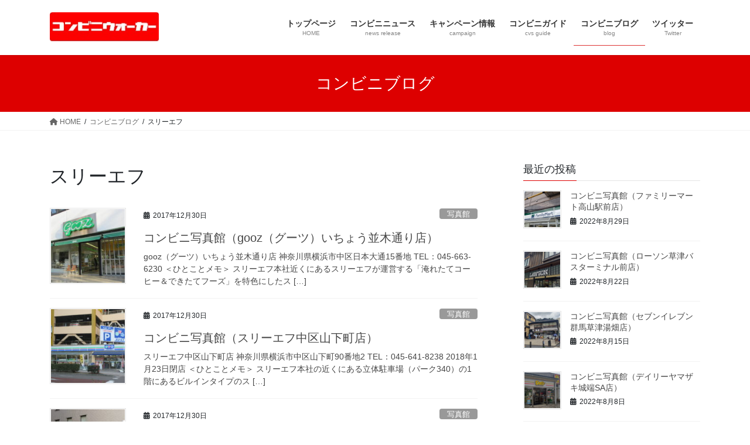

--- FILE ---
content_type: text/html; charset=UTF-8
request_url: http://cvs.main.jp/category/threef/
body_size: 15494
content:
<!DOCTYPE html>
<html lang="ja">
<head>
<meta charset="utf-8">
<meta http-equiv="X-UA-Compatible" content="IE=edge">
<meta name="viewport" content="width=device-width, initial-scale=1">

<title>スリーエフ | コンビニウォーカー</title>
<meta name='robots' content='max-image-preview:large' />
<link rel="alternate" type="application/rss+xml" title="コンビニウォーカー &raquo; フィード" href="http://cvs.main.jp/feed/" />
<link rel="alternate" type="application/rss+xml" title="コンビニウォーカー &raquo; コメントフィード" href="http://cvs.main.jp/comments/feed/" />
<link rel="alternate" type="application/rss+xml" title="コンビニウォーカー &raquo; スリーエフ カテゴリーのフィード" href="http://cvs.main.jp/category/threef/feed/" />
<meta name="description" content="スリーエフ について コンビニウォーカー WAKUWAKU？" /><script type="text/javascript">
/* <![CDATA[ */
window._wpemojiSettings = {"baseUrl":"https:\/\/s.w.org\/images\/core\/emoji\/15.0.3\/72x72\/","ext":".png","svgUrl":"https:\/\/s.w.org\/images\/core\/emoji\/15.0.3\/svg\/","svgExt":".svg","source":{"concatemoji":"http:\/\/cvs.main.jp\/wp-includes\/js\/wp-emoji-release.min.js?ver=6.6.4"}};
/*! This file is auto-generated */
!function(i,n){var o,s,e;function c(e){try{var t={supportTests:e,timestamp:(new Date).valueOf()};sessionStorage.setItem(o,JSON.stringify(t))}catch(e){}}function p(e,t,n){e.clearRect(0,0,e.canvas.width,e.canvas.height),e.fillText(t,0,0);var t=new Uint32Array(e.getImageData(0,0,e.canvas.width,e.canvas.height).data),r=(e.clearRect(0,0,e.canvas.width,e.canvas.height),e.fillText(n,0,0),new Uint32Array(e.getImageData(0,0,e.canvas.width,e.canvas.height).data));return t.every(function(e,t){return e===r[t]})}function u(e,t,n){switch(t){case"flag":return n(e,"\ud83c\udff3\ufe0f\u200d\u26a7\ufe0f","\ud83c\udff3\ufe0f\u200b\u26a7\ufe0f")?!1:!n(e,"\ud83c\uddfa\ud83c\uddf3","\ud83c\uddfa\u200b\ud83c\uddf3")&&!n(e,"\ud83c\udff4\udb40\udc67\udb40\udc62\udb40\udc65\udb40\udc6e\udb40\udc67\udb40\udc7f","\ud83c\udff4\u200b\udb40\udc67\u200b\udb40\udc62\u200b\udb40\udc65\u200b\udb40\udc6e\u200b\udb40\udc67\u200b\udb40\udc7f");case"emoji":return!n(e,"\ud83d\udc26\u200d\u2b1b","\ud83d\udc26\u200b\u2b1b")}return!1}function f(e,t,n){var r="undefined"!=typeof WorkerGlobalScope&&self instanceof WorkerGlobalScope?new OffscreenCanvas(300,150):i.createElement("canvas"),a=r.getContext("2d",{willReadFrequently:!0}),o=(a.textBaseline="top",a.font="600 32px Arial",{});return e.forEach(function(e){o[e]=t(a,e,n)}),o}function t(e){var t=i.createElement("script");t.src=e,t.defer=!0,i.head.appendChild(t)}"undefined"!=typeof Promise&&(o="wpEmojiSettingsSupports",s=["flag","emoji"],n.supports={everything:!0,everythingExceptFlag:!0},e=new Promise(function(e){i.addEventListener("DOMContentLoaded",e,{once:!0})}),new Promise(function(t){var n=function(){try{var e=JSON.parse(sessionStorage.getItem(o));if("object"==typeof e&&"number"==typeof e.timestamp&&(new Date).valueOf()<e.timestamp+604800&&"object"==typeof e.supportTests)return e.supportTests}catch(e){}return null}();if(!n){if("undefined"!=typeof Worker&&"undefined"!=typeof OffscreenCanvas&&"undefined"!=typeof URL&&URL.createObjectURL&&"undefined"!=typeof Blob)try{var e="postMessage("+f.toString()+"("+[JSON.stringify(s),u.toString(),p.toString()].join(",")+"));",r=new Blob([e],{type:"text/javascript"}),a=new Worker(URL.createObjectURL(r),{name:"wpTestEmojiSupports"});return void(a.onmessage=function(e){c(n=e.data),a.terminate(),t(n)})}catch(e){}c(n=f(s,u,p))}t(n)}).then(function(e){for(var t in e)n.supports[t]=e[t],n.supports.everything=n.supports.everything&&n.supports[t],"flag"!==t&&(n.supports.everythingExceptFlag=n.supports.everythingExceptFlag&&n.supports[t]);n.supports.everythingExceptFlag=n.supports.everythingExceptFlag&&!n.supports.flag,n.DOMReady=!1,n.readyCallback=function(){n.DOMReady=!0}}).then(function(){return e}).then(function(){var e;n.supports.everything||(n.readyCallback(),(e=n.source||{}).concatemoji?t(e.concatemoji):e.wpemoji&&e.twemoji&&(t(e.twemoji),t(e.wpemoji)))}))}((window,document),window._wpemojiSettings);
/* ]]> */
</script>
<link rel='stylesheet' id='vkExUnit_common_style-css' href='http://cvs.main.jp/wp-content/plugins/vk-all-in-one-expansion-unit/assets/css/vkExUnit_style.css?ver=9.111.0.1' type='text/css' media='all' />
<style id='vkExUnit_common_style-inline-css' type='text/css'>
:root {--ver_page_top_button_url:url(http://cvs.main.jp/wp-content/plugins/vk-all-in-one-expansion-unit/assets/images/to-top-btn-icon.svg);}@font-face {font-weight: normal;font-style: normal;font-family: "vk_sns";src: url("http://cvs.main.jp/wp-content/plugins/vk-all-in-one-expansion-unit/inc/sns/icons/fonts/vk_sns.eot?-bq20cj");src: url("http://cvs.main.jp/wp-content/plugins/vk-all-in-one-expansion-unit/inc/sns/icons/fonts/vk_sns.eot?#iefix-bq20cj") format("embedded-opentype"),url("http://cvs.main.jp/wp-content/plugins/vk-all-in-one-expansion-unit/inc/sns/icons/fonts/vk_sns.woff?-bq20cj") format("woff"),url("http://cvs.main.jp/wp-content/plugins/vk-all-in-one-expansion-unit/inc/sns/icons/fonts/vk_sns.ttf?-bq20cj") format("truetype"),url("http://cvs.main.jp/wp-content/plugins/vk-all-in-one-expansion-unit/inc/sns/icons/fonts/vk_sns.svg?-bq20cj#vk_sns") format("svg");}
.veu_promotion-alert__content--text {border: 1px solid rgba(0,0,0,0.125);padding: 0.5em 1em;border-radius: var(--vk-size-radius);margin-bottom: var(--vk-margin-block-bottom);font-size: 0.875rem;}/* Alert Content部分に段落タグを入れた場合に最後の段落の余白を0にする */.veu_promotion-alert__content--text p:last-of-type{margin-bottom:0;margin-top: 0;}
</style>
<style id='wp-emoji-styles-inline-css' type='text/css'>

	img.wp-smiley, img.emoji {
		display: inline !important;
		border: none !important;
		box-shadow: none !important;
		height: 1em !important;
		width: 1em !important;
		margin: 0 0.07em !important;
		vertical-align: -0.1em !important;
		background: none !important;
		padding: 0 !important;
	}
</style>
<link rel='stylesheet' id='wp-block-library-css' href='http://cvs.main.jp/wp-includes/css/dist/block-library/style.min.css?ver=6.6.4' type='text/css' media='all' />
<style id='wp-block-library-inline-css' type='text/css'>
.vk-cols--reverse{flex-direction:row-reverse}.vk-cols--hasbtn{margin-bottom:0}.vk-cols--hasbtn>.row>.vk_gridColumn_item,.vk-cols--hasbtn>.wp-block-column{position:relative;padding-bottom:3em}.vk-cols--hasbtn>.row>.vk_gridColumn_item>.wp-block-buttons,.vk-cols--hasbtn>.row>.vk_gridColumn_item>.vk_button,.vk-cols--hasbtn>.wp-block-column>.wp-block-buttons,.vk-cols--hasbtn>.wp-block-column>.vk_button{position:absolute;bottom:0;width:100%}.vk-cols--fit.wp-block-columns{gap:0}.vk-cols--fit.wp-block-columns,.vk-cols--fit.wp-block-columns:not(.is-not-stacked-on-mobile){margin-top:0;margin-bottom:0;justify-content:space-between}.vk-cols--fit.wp-block-columns>.wp-block-column *:last-child,.vk-cols--fit.wp-block-columns:not(.is-not-stacked-on-mobile)>.wp-block-column *:last-child{margin-bottom:0}.vk-cols--fit.wp-block-columns>.wp-block-column>.wp-block-cover,.vk-cols--fit.wp-block-columns:not(.is-not-stacked-on-mobile)>.wp-block-column>.wp-block-cover{margin-top:0}.vk-cols--fit.wp-block-columns.has-background,.vk-cols--fit.wp-block-columns:not(.is-not-stacked-on-mobile).has-background{padding:0}@media(max-width: 599px){.vk-cols--fit.wp-block-columns:not(.has-background)>.wp-block-column:not(.has-background),.vk-cols--fit.wp-block-columns:not(.is-not-stacked-on-mobile):not(.has-background)>.wp-block-column:not(.has-background){padding-left:0 !important;padding-right:0 !important}}@media(min-width: 782px){.vk-cols--fit.wp-block-columns .block-editor-block-list__block.wp-block-column:not(:first-child),.vk-cols--fit.wp-block-columns>.wp-block-column:not(:first-child),.vk-cols--fit.wp-block-columns:not(.is-not-stacked-on-mobile) .block-editor-block-list__block.wp-block-column:not(:first-child),.vk-cols--fit.wp-block-columns:not(.is-not-stacked-on-mobile)>.wp-block-column:not(:first-child){margin-left:0}}@media(min-width: 600px)and (max-width: 781px){.vk-cols--fit.wp-block-columns .wp-block-column:nth-child(2n),.vk-cols--fit.wp-block-columns:not(.is-not-stacked-on-mobile) .wp-block-column:nth-child(2n){margin-left:0}.vk-cols--fit.wp-block-columns .wp-block-column:not(:only-child),.vk-cols--fit.wp-block-columns:not(.is-not-stacked-on-mobile) .wp-block-column:not(:only-child){flex-basis:50% !important}}.vk-cols--fit--gap1.wp-block-columns{gap:1px}@media(min-width: 600px)and (max-width: 781px){.vk-cols--fit--gap1.wp-block-columns .wp-block-column:not(:only-child){flex-basis:calc(50% - 1px) !important}}.vk-cols--fit.vk-cols--grid>.block-editor-block-list__block,.vk-cols--fit.vk-cols--grid>.wp-block-column,.vk-cols--fit.vk-cols--grid:not(.is-not-stacked-on-mobile)>.block-editor-block-list__block,.vk-cols--fit.vk-cols--grid:not(.is-not-stacked-on-mobile)>.wp-block-column{flex-basis:50%;box-sizing:border-box}@media(max-width: 599px){.vk-cols--fit.vk-cols--grid.vk-cols--grid--alignfull>.wp-block-column:nth-child(2)>.wp-block-cover,.vk-cols--fit.vk-cols--grid.vk-cols--grid--alignfull>.wp-block-column:nth-child(2)>.vk_outer,.vk-cols--fit.vk-cols--grid:not(.is-not-stacked-on-mobile).vk-cols--grid--alignfull>.wp-block-column:nth-child(2)>.wp-block-cover,.vk-cols--fit.vk-cols--grid:not(.is-not-stacked-on-mobile).vk-cols--grid--alignfull>.wp-block-column:nth-child(2)>.vk_outer{width:100vw;margin-right:calc((100% - 100vw)/2);margin-left:calc((100% - 100vw)/2)}}@media(min-width: 600px){.vk-cols--fit.vk-cols--grid.vk-cols--grid--alignfull>.wp-block-column:nth-child(2)>.wp-block-cover,.vk-cols--fit.vk-cols--grid.vk-cols--grid--alignfull>.wp-block-column:nth-child(2)>.vk_outer,.vk-cols--fit.vk-cols--grid:not(.is-not-stacked-on-mobile).vk-cols--grid--alignfull>.wp-block-column:nth-child(2)>.wp-block-cover,.vk-cols--fit.vk-cols--grid:not(.is-not-stacked-on-mobile).vk-cols--grid--alignfull>.wp-block-column:nth-child(2)>.vk_outer{margin-right:calc(100% - 50vw);width:50vw}}@media(min-width: 600px){.vk-cols--fit.vk-cols--grid.vk-cols--grid--alignfull.vk-cols--reverse>.wp-block-column,.vk-cols--fit.vk-cols--grid:not(.is-not-stacked-on-mobile).vk-cols--grid--alignfull.vk-cols--reverse>.wp-block-column{margin-left:0;margin-right:0}.vk-cols--fit.vk-cols--grid.vk-cols--grid--alignfull.vk-cols--reverse>.wp-block-column:nth-child(2)>.wp-block-cover,.vk-cols--fit.vk-cols--grid.vk-cols--grid--alignfull.vk-cols--reverse>.wp-block-column:nth-child(2)>.vk_outer,.vk-cols--fit.vk-cols--grid:not(.is-not-stacked-on-mobile).vk-cols--grid--alignfull.vk-cols--reverse>.wp-block-column:nth-child(2)>.wp-block-cover,.vk-cols--fit.vk-cols--grid:not(.is-not-stacked-on-mobile).vk-cols--grid--alignfull.vk-cols--reverse>.wp-block-column:nth-child(2)>.vk_outer{margin-left:calc(100% - 50vw)}}.vk-cols--menu h2,.vk-cols--menu h3,.vk-cols--menu h4,.vk-cols--menu h5{margin-bottom:.2em;text-shadow:#000 0 0 10px}.vk-cols--menu h2:first-child,.vk-cols--menu h3:first-child,.vk-cols--menu h4:first-child,.vk-cols--menu h5:first-child{margin-top:0}.vk-cols--menu p{margin-bottom:1rem;text-shadow:#000 0 0 10px}.vk-cols--menu .wp-block-cover__inner-container:last-child{margin-bottom:0}.vk-cols--fitbnrs .wp-block-column .wp-block-cover:hover img{filter:unset}.vk-cols--fitbnrs .wp-block-column .wp-block-cover:hover{background-color:unset}.vk-cols--fitbnrs .wp-block-column .wp-block-cover:hover .wp-block-cover__image-background{filter:unset !important}.vk-cols--fitbnrs .wp-block-cover .wp-block-cover__inner-container{position:absolute;height:100%;width:100%}.vk-cols--fitbnrs .vk_button{height:100%;margin:0}.vk-cols--fitbnrs .vk_button .vk_button_btn,.vk-cols--fitbnrs .vk_button .btn{height:100%;width:100%;border:none;box-shadow:none;background-color:unset !important;transition:unset}.vk-cols--fitbnrs .vk_button .vk_button_btn:hover,.vk-cols--fitbnrs .vk_button .btn:hover{transition:unset}.vk-cols--fitbnrs .vk_button .vk_button_btn:after,.vk-cols--fitbnrs .vk_button .btn:after{border:none}.vk-cols--fitbnrs .vk_button .vk_button_link_txt{width:100%;position:absolute;top:50%;left:50%;transform:translateY(-50%) translateX(-50%);font-size:2rem;text-shadow:#000 0 0 10px}.vk-cols--fitbnrs .vk_button .vk_button_link_subCaption{width:100%;position:absolute;top:calc(50% + 2.2em);left:50%;transform:translateY(-50%) translateX(-50%);text-shadow:#000 0 0 10px}@media(min-width: 992px){.vk-cols--media.wp-block-columns{gap:3rem}}.vk-fit-map figure{margin-bottom:0}.vk-fit-map iframe{position:relative;margin-bottom:0;display:block;max-height:400px;width:100vw}.vk-fit-map:is(.alignfull,.alignwide) div{max-width:100%}.vk-table--th--width25 :where(tr>*:first-child){width:25%}.vk-table--th--width30 :where(tr>*:first-child){width:30%}.vk-table--th--width35 :where(tr>*:first-child){width:35%}.vk-table--th--width40 :where(tr>*:first-child){width:40%}.vk-table--th--bg-bright :where(tr>*:first-child){background-color:var(--wp--preset--color--bg-secondary, rgba(0, 0, 0, 0.05))}@media(max-width: 599px){.vk-table--mobile-block :is(th,td){width:100%;display:block}.vk-table--mobile-block.wp-block-table table :is(th,td){border-top:none}}.vk-table--width--th25 :where(tr>*:first-child){width:25%}.vk-table--width--th30 :where(tr>*:first-child){width:30%}.vk-table--width--th35 :where(tr>*:first-child){width:35%}.vk-table--width--th40 :where(tr>*:first-child){width:40%}.no-margin{margin:0}@media(max-width: 599px){.wp-block-image.vk-aligncenter--mobile>.alignright{float:none;margin-left:auto;margin-right:auto}.vk-no-padding-horizontal--mobile{padding-left:0 !important;padding-right:0 !important}}
/* VK Color Palettes */
</style>
<style id='classic-theme-styles-inline-css' type='text/css'>
/*! This file is auto-generated */
.wp-block-button__link{color:#fff;background-color:#32373c;border-radius:9999px;box-shadow:none;text-decoration:none;padding:calc(.667em + 2px) calc(1.333em + 2px);font-size:1.125em}.wp-block-file__button{background:#32373c;color:#fff;text-decoration:none}
</style>
<style id='global-styles-inline-css' type='text/css'>
:root{--wp--preset--aspect-ratio--square: 1;--wp--preset--aspect-ratio--4-3: 4/3;--wp--preset--aspect-ratio--3-4: 3/4;--wp--preset--aspect-ratio--3-2: 3/2;--wp--preset--aspect-ratio--2-3: 2/3;--wp--preset--aspect-ratio--16-9: 16/9;--wp--preset--aspect-ratio--9-16: 9/16;--wp--preset--color--black: #000000;--wp--preset--color--cyan-bluish-gray: #abb8c3;--wp--preset--color--white: #ffffff;--wp--preset--color--pale-pink: #f78da7;--wp--preset--color--vivid-red: #cf2e2e;--wp--preset--color--luminous-vivid-orange: #ff6900;--wp--preset--color--luminous-vivid-amber: #fcb900;--wp--preset--color--light-green-cyan: #7bdcb5;--wp--preset--color--vivid-green-cyan: #00d084;--wp--preset--color--pale-cyan-blue: #8ed1fc;--wp--preset--color--vivid-cyan-blue: #0693e3;--wp--preset--color--vivid-purple: #9b51e0;--wp--preset--gradient--vivid-cyan-blue-to-vivid-purple: linear-gradient(135deg,rgba(6,147,227,1) 0%,rgb(155,81,224) 100%);--wp--preset--gradient--light-green-cyan-to-vivid-green-cyan: linear-gradient(135deg,rgb(122,220,180) 0%,rgb(0,208,130) 100%);--wp--preset--gradient--luminous-vivid-amber-to-luminous-vivid-orange: linear-gradient(135deg,rgba(252,185,0,1) 0%,rgba(255,105,0,1) 100%);--wp--preset--gradient--luminous-vivid-orange-to-vivid-red: linear-gradient(135deg,rgba(255,105,0,1) 0%,rgb(207,46,46) 100%);--wp--preset--gradient--very-light-gray-to-cyan-bluish-gray: linear-gradient(135deg,rgb(238,238,238) 0%,rgb(169,184,195) 100%);--wp--preset--gradient--cool-to-warm-spectrum: linear-gradient(135deg,rgb(74,234,220) 0%,rgb(151,120,209) 20%,rgb(207,42,186) 40%,rgb(238,44,130) 60%,rgb(251,105,98) 80%,rgb(254,248,76) 100%);--wp--preset--gradient--blush-light-purple: linear-gradient(135deg,rgb(255,206,236) 0%,rgb(152,150,240) 100%);--wp--preset--gradient--blush-bordeaux: linear-gradient(135deg,rgb(254,205,165) 0%,rgb(254,45,45) 50%,rgb(107,0,62) 100%);--wp--preset--gradient--luminous-dusk: linear-gradient(135deg,rgb(255,203,112) 0%,rgb(199,81,192) 50%,rgb(65,88,208) 100%);--wp--preset--gradient--pale-ocean: linear-gradient(135deg,rgb(255,245,203) 0%,rgb(182,227,212) 50%,rgb(51,167,181) 100%);--wp--preset--gradient--electric-grass: linear-gradient(135deg,rgb(202,248,128) 0%,rgb(113,206,126) 100%);--wp--preset--gradient--midnight: linear-gradient(135deg,rgb(2,3,129) 0%,rgb(40,116,252) 100%);--wp--preset--font-size--small: 13px;--wp--preset--font-size--medium: 20px;--wp--preset--font-size--large: 36px;--wp--preset--font-size--x-large: 42px;--wp--preset--spacing--20: 0.44rem;--wp--preset--spacing--30: 0.67rem;--wp--preset--spacing--40: 1rem;--wp--preset--spacing--50: 1.5rem;--wp--preset--spacing--60: 2.25rem;--wp--preset--spacing--70: 3.38rem;--wp--preset--spacing--80: 5.06rem;--wp--preset--shadow--natural: 6px 6px 9px rgba(0, 0, 0, 0.2);--wp--preset--shadow--deep: 12px 12px 50px rgba(0, 0, 0, 0.4);--wp--preset--shadow--sharp: 6px 6px 0px rgba(0, 0, 0, 0.2);--wp--preset--shadow--outlined: 6px 6px 0px -3px rgba(255, 255, 255, 1), 6px 6px rgba(0, 0, 0, 1);--wp--preset--shadow--crisp: 6px 6px 0px rgba(0, 0, 0, 1);}:where(.is-layout-flex){gap: 0.5em;}:where(.is-layout-grid){gap: 0.5em;}body .is-layout-flex{display: flex;}.is-layout-flex{flex-wrap: wrap;align-items: center;}.is-layout-flex > :is(*, div){margin: 0;}body .is-layout-grid{display: grid;}.is-layout-grid > :is(*, div){margin: 0;}:where(.wp-block-columns.is-layout-flex){gap: 2em;}:where(.wp-block-columns.is-layout-grid){gap: 2em;}:where(.wp-block-post-template.is-layout-flex){gap: 1.25em;}:where(.wp-block-post-template.is-layout-grid){gap: 1.25em;}.has-black-color{color: var(--wp--preset--color--black) !important;}.has-cyan-bluish-gray-color{color: var(--wp--preset--color--cyan-bluish-gray) !important;}.has-white-color{color: var(--wp--preset--color--white) !important;}.has-pale-pink-color{color: var(--wp--preset--color--pale-pink) !important;}.has-vivid-red-color{color: var(--wp--preset--color--vivid-red) !important;}.has-luminous-vivid-orange-color{color: var(--wp--preset--color--luminous-vivid-orange) !important;}.has-luminous-vivid-amber-color{color: var(--wp--preset--color--luminous-vivid-amber) !important;}.has-light-green-cyan-color{color: var(--wp--preset--color--light-green-cyan) !important;}.has-vivid-green-cyan-color{color: var(--wp--preset--color--vivid-green-cyan) !important;}.has-pale-cyan-blue-color{color: var(--wp--preset--color--pale-cyan-blue) !important;}.has-vivid-cyan-blue-color{color: var(--wp--preset--color--vivid-cyan-blue) !important;}.has-vivid-purple-color{color: var(--wp--preset--color--vivid-purple) !important;}.has-black-background-color{background-color: var(--wp--preset--color--black) !important;}.has-cyan-bluish-gray-background-color{background-color: var(--wp--preset--color--cyan-bluish-gray) !important;}.has-white-background-color{background-color: var(--wp--preset--color--white) !important;}.has-pale-pink-background-color{background-color: var(--wp--preset--color--pale-pink) !important;}.has-vivid-red-background-color{background-color: var(--wp--preset--color--vivid-red) !important;}.has-luminous-vivid-orange-background-color{background-color: var(--wp--preset--color--luminous-vivid-orange) !important;}.has-luminous-vivid-amber-background-color{background-color: var(--wp--preset--color--luminous-vivid-amber) !important;}.has-light-green-cyan-background-color{background-color: var(--wp--preset--color--light-green-cyan) !important;}.has-vivid-green-cyan-background-color{background-color: var(--wp--preset--color--vivid-green-cyan) !important;}.has-pale-cyan-blue-background-color{background-color: var(--wp--preset--color--pale-cyan-blue) !important;}.has-vivid-cyan-blue-background-color{background-color: var(--wp--preset--color--vivid-cyan-blue) !important;}.has-vivid-purple-background-color{background-color: var(--wp--preset--color--vivid-purple) !important;}.has-black-border-color{border-color: var(--wp--preset--color--black) !important;}.has-cyan-bluish-gray-border-color{border-color: var(--wp--preset--color--cyan-bluish-gray) !important;}.has-white-border-color{border-color: var(--wp--preset--color--white) !important;}.has-pale-pink-border-color{border-color: var(--wp--preset--color--pale-pink) !important;}.has-vivid-red-border-color{border-color: var(--wp--preset--color--vivid-red) !important;}.has-luminous-vivid-orange-border-color{border-color: var(--wp--preset--color--luminous-vivid-orange) !important;}.has-luminous-vivid-amber-border-color{border-color: var(--wp--preset--color--luminous-vivid-amber) !important;}.has-light-green-cyan-border-color{border-color: var(--wp--preset--color--light-green-cyan) !important;}.has-vivid-green-cyan-border-color{border-color: var(--wp--preset--color--vivid-green-cyan) !important;}.has-pale-cyan-blue-border-color{border-color: var(--wp--preset--color--pale-cyan-blue) !important;}.has-vivid-cyan-blue-border-color{border-color: var(--wp--preset--color--vivid-cyan-blue) !important;}.has-vivid-purple-border-color{border-color: var(--wp--preset--color--vivid-purple) !important;}.has-vivid-cyan-blue-to-vivid-purple-gradient-background{background: var(--wp--preset--gradient--vivid-cyan-blue-to-vivid-purple) !important;}.has-light-green-cyan-to-vivid-green-cyan-gradient-background{background: var(--wp--preset--gradient--light-green-cyan-to-vivid-green-cyan) !important;}.has-luminous-vivid-amber-to-luminous-vivid-orange-gradient-background{background: var(--wp--preset--gradient--luminous-vivid-amber-to-luminous-vivid-orange) !important;}.has-luminous-vivid-orange-to-vivid-red-gradient-background{background: var(--wp--preset--gradient--luminous-vivid-orange-to-vivid-red) !important;}.has-very-light-gray-to-cyan-bluish-gray-gradient-background{background: var(--wp--preset--gradient--very-light-gray-to-cyan-bluish-gray) !important;}.has-cool-to-warm-spectrum-gradient-background{background: var(--wp--preset--gradient--cool-to-warm-spectrum) !important;}.has-blush-light-purple-gradient-background{background: var(--wp--preset--gradient--blush-light-purple) !important;}.has-blush-bordeaux-gradient-background{background: var(--wp--preset--gradient--blush-bordeaux) !important;}.has-luminous-dusk-gradient-background{background: var(--wp--preset--gradient--luminous-dusk) !important;}.has-pale-ocean-gradient-background{background: var(--wp--preset--gradient--pale-ocean) !important;}.has-electric-grass-gradient-background{background: var(--wp--preset--gradient--electric-grass) !important;}.has-midnight-gradient-background{background: var(--wp--preset--gradient--midnight) !important;}.has-small-font-size{font-size: var(--wp--preset--font-size--small) !important;}.has-medium-font-size{font-size: var(--wp--preset--font-size--medium) !important;}.has-large-font-size{font-size: var(--wp--preset--font-size--large) !important;}.has-x-large-font-size{font-size: var(--wp--preset--font-size--x-large) !important;}
:where(.wp-block-post-template.is-layout-flex){gap: 1.25em;}:where(.wp-block-post-template.is-layout-grid){gap: 1.25em;}
:where(.wp-block-columns.is-layout-flex){gap: 2em;}:where(.wp-block-columns.is-layout-grid){gap: 2em;}
:root :where(.wp-block-pullquote){font-size: 1.5em;line-height: 1.6;}
</style>
<link rel='stylesheet' id='contact-form-7-css' href='http://cvs.main.jp/wp-content/plugins/contact-form-7/includes/css/styles.css?ver=6.0' type='text/css' media='all' />
<link rel='stylesheet' id='whats-new-style-css' href='http://cvs.main.jp/wp-content/plugins/whats-new-genarator/whats-new.css?ver=2.0.2' type='text/css' media='all' />
<link rel='stylesheet' id='vk-swiper-style-css' href='http://cvs.main.jp/wp-content/plugins/vk-blocks/vendor/vektor-inc/vk-swiper/src/assets/css/swiper-bundle.min.css?ver=11.0.2' type='text/css' media='all' />
<link rel='stylesheet' id='bootstrap-4-style-css' href='http://cvs.main.jp/wp-content/themes/lightning/_g2/library/bootstrap-4/css/bootstrap.min.css?ver=4.5.0' type='text/css' media='all' />
<link rel='stylesheet' id='lightning-common-style-css' href='http://cvs.main.jp/wp-content/themes/lightning/_g2/assets/css/common.css?ver=15.26.2' type='text/css' media='all' />
<style id='lightning-common-style-inline-css' type='text/css'>
/* vk-mobile-nav */:root {--vk-mobile-nav-menu-btn-bg-src: url("http://cvs.main.jp/wp-content/themes/lightning/_g2/inc/vk-mobile-nav/package/images/vk-menu-btn-black.svg");--vk-mobile-nav-menu-btn-close-bg-src: url("http://cvs.main.jp/wp-content/themes/lightning/_g2/inc/vk-mobile-nav/package/images/vk-menu-close-black.svg");--vk-menu-acc-icon-open-black-bg-src: url("http://cvs.main.jp/wp-content/themes/lightning/_g2/inc/vk-mobile-nav/package/images/vk-menu-acc-icon-open-black.svg");--vk-menu-acc-icon-open-white-bg-src: url("http://cvs.main.jp/wp-content/themes/lightning/_g2/inc/vk-mobile-nav/package/images/vk-menu-acc-icon-open-white.svg");--vk-menu-acc-icon-close-black-bg-src: url("http://cvs.main.jp/wp-content/themes/lightning/_g2/inc/vk-mobile-nav/package/images/vk-menu-close-black.svg");--vk-menu-acc-icon-close-white-bg-src: url("http://cvs.main.jp/wp-content/themes/lightning/_g2/inc/vk-mobile-nav/package/images/vk-menu-close-white.svg");}
</style>
<link rel='stylesheet' id='lightning-design-style-css' href='http://cvs.main.jp/wp-content/themes/lightning/_g2/design-skin/origin2/css/style.css?ver=15.26.2' type='text/css' media='all' />
<style id='lightning-design-style-inline-css' type='text/css'>
:root {--color-key:#dd0000;--wp--preset--color--vk-color-primary:#dd0000;--color-key-dark:#dd3333;}
/* ltg common custom */:root {--vk-menu-acc-btn-border-color:#333;--vk-color-primary:#dd0000;--vk-color-primary-dark:#dd3333;--vk-color-primary-vivid:#f30000;--color-key:#dd0000;--wp--preset--color--vk-color-primary:#dd0000;--color-key-dark:#dd3333;}.veu_color_txt_key { color:#dd3333 ; }.veu_color_bg_key { background-color:#dd3333 ; }.veu_color_border_key { border-color:#dd3333 ; }.btn-default { border-color:#dd0000;color:#dd0000;}.btn-default:focus,.btn-default:hover { border-color:#dd0000;background-color: #dd0000; }.wp-block-search__button,.btn-primary { background-color:#dd0000;border-color:#dd3333; }.wp-block-search__button:focus,.wp-block-search__button:hover,.btn-primary:not(:disabled):not(.disabled):active,.btn-primary:focus,.btn-primary:hover { background-color:#dd3333;border-color:#dd0000; }.btn-outline-primary { color : #dd0000 ; border-color:#dd0000; }.btn-outline-primary:not(:disabled):not(.disabled):active,.btn-outline-primary:focus,.btn-outline-primary:hover { color : #fff; background-color:#dd0000;border-color:#dd3333; }a { color:#337ab7; }
.tagcloud a:before { font-family: "Font Awesome 5 Free";content: "\f02b";font-weight: bold; }
.media .media-body .media-heading a:hover { color:#dd0000; }@media (min-width: 768px){.gMenu > li:before,.gMenu > li.menu-item-has-children::after { border-bottom-color:#dd3333 }.gMenu li li { background-color:#dd3333 }.gMenu li li a:hover { background-color:#dd0000; }} /* @media (min-width: 768px) */.page-header { background-color:#dd0000; }h2,.mainSection-title { border-top-color:#dd0000; }h3:after,.subSection-title:after { border-bottom-color:#dd0000; }ul.page-numbers li span.page-numbers.current,.page-link dl .post-page-numbers.current { background-color:#dd0000; }.pager li > a { border-color:#dd0000;color:#dd0000;}.pager li > a:hover { background-color:#dd0000;color:#fff;}.siteFooter { border-top-color:#dd0000; }dt { border-left-color:#dd0000; }:root {--g_nav_main_acc_icon_open_url:url(http://cvs.main.jp/wp-content/themes/lightning/_g2/inc/vk-mobile-nav/package/images/vk-menu-acc-icon-open-black.svg);--g_nav_main_acc_icon_close_url: url(http://cvs.main.jp/wp-content/themes/lightning/_g2/inc/vk-mobile-nav/package/images/vk-menu-close-black.svg);--g_nav_sub_acc_icon_open_url: url(http://cvs.main.jp/wp-content/themes/lightning/_g2/inc/vk-mobile-nav/package/images/vk-menu-acc-icon-open-white.svg);--g_nav_sub_acc_icon_close_url: url(http://cvs.main.jp/wp-content/themes/lightning/_g2/inc/vk-mobile-nav/package/images/vk-menu-close-white.svg);}
</style>
<link rel='stylesheet' id='veu-cta-css' href='http://cvs.main.jp/wp-content/plugins/vk-all-in-one-expansion-unit/inc/call-to-action/package/assets/css/style.css?ver=9.111.0.1' type='text/css' media='all' />
<link rel='stylesheet' id='vk-blocks-build-css-css' href='http://cvs.main.jp/wp-content/plugins/vk-blocks/build/block-build.css?ver=1.108.0.1' type='text/css' media='all' />
<style id='vk-blocks-build-css-inline-css' type='text/css'>
:root {--vk_flow-arrow: url(http://cvs.main.jp/wp-content/plugins/vk-blocks/inc/vk-blocks/images/arrow_bottom.svg);--vk_image-mask-circle: url(http://cvs.main.jp/wp-content/plugins/vk-blocks/inc/vk-blocks/images/circle.svg);--vk_image-mask-wave01: url(http://cvs.main.jp/wp-content/plugins/vk-blocks/inc/vk-blocks/images/wave01.svg);--vk_image-mask-wave02: url(http://cvs.main.jp/wp-content/plugins/vk-blocks/inc/vk-blocks/images/wave02.svg);--vk_image-mask-wave03: url(http://cvs.main.jp/wp-content/plugins/vk-blocks/inc/vk-blocks/images/wave03.svg);--vk_image-mask-wave04: url(http://cvs.main.jp/wp-content/plugins/vk-blocks/inc/vk-blocks/images/wave04.svg);}

	:root {

		--vk-balloon-border-width:1px;

		--vk-balloon-speech-offset:-12px;
	}
	
</style>
<link rel='stylesheet' id='lightning-theme-style-css' href='http://cvs.main.jp/wp-content/themes/lightning/style.css?ver=15.26.2' type='text/css' media='all' />
<link rel='stylesheet' id='vk-font-awesome-css' href='http://cvs.main.jp/wp-content/themes/lightning/vendor/vektor-inc/font-awesome-versions/src/versions/6/css/all.min.css?ver=6.4.2' type='text/css' media='all' />
<link rel='stylesheet' id='fancybox-css' href='http://cvs.main.jp/wp-content/plugins/easy-fancybox/fancybox/1.5.4/jquery.fancybox.min.css?ver=6.6.4' type='text/css' media='screen' />
<link rel='stylesheet' id='wp-pagenavi-css' href='http://cvs.main.jp/wp-content/plugins/wp-pagenavi/pagenavi-css.css?ver=2.70' type='text/css' media='all' />
<link rel='stylesheet' id='tablepress-default-css' href='http://cvs.main.jp/wp-content/plugins/tablepress/css/build/default.css?ver=3.1.3' type='text/css' media='all' />
<script type="text/javascript" src="http://cvs.main.jp/wp-includes/js/jquery/jquery.min.js?ver=3.7.1" id="jquery-core-js"></script>
<script type="text/javascript" src="http://cvs.main.jp/wp-includes/js/jquery/jquery-migrate.min.js?ver=3.4.1" id="jquery-migrate-js"></script>
<link rel="https://api.w.org/" href="http://cvs.main.jp/wp-json/" /><link rel="alternate" title="JSON" type="application/json" href="http://cvs.main.jp/wp-json/wp/v2/categories/55" /><link rel="EditURI" type="application/rsd+xml" title="RSD" href="http://cvs.main.jp/xmlrpc.php?rsd" />
<meta name="generator" content="WordPress 6.6.4" />
    <script type="text/javascript">
    (function(){
            var t = function(){
                window._pt_sp_2 = [];
                _pt_sp_2.push('setAccount,6732d7b1');
                var _protocol = (("https:" == document.location.protocol) ? " https://" : " http://");
                (function() {
                    var atag = document.createElement('script'); atag.type = 'text/javascript'; atag.async = true;
                    atag.src = _protocol + 'js.ptengine.com/pta.js';
                    var stag = document.createElement('script'); stag.type = 'text/javascript'; stag.async = true;
                    stag.src = _protocol + 'js.ptengine.com/pts.js';
                    var s = document.getElementsByTagName('script')[0]; 
                    s.parentNode.insertBefore(atag, s);s.parentNode.insertBefore(stag, s);
                })();
            }
            if(window.attachEvent){
                window.attachEvent("onload",t);
            }else if(window.addEventListener){
                window.addEventListener("load",t,false);
            }else{
                t();
            }
        })();
    </script>
<style id="lightning-color-custom-for-plugins" type="text/css">/* ltg theme common */.color_key_bg,.color_key_bg_hover:hover{background-color: #dd0000;}.color_key_txt,.color_key_txt_hover:hover{color: #dd0000;}.color_key_border,.color_key_border_hover:hover{border-color: #dd0000;}.color_key_dark_bg,.color_key_dark_bg_hover:hover{background-color: #dd3333;}.color_key_dark_txt,.color_key_dark_txt_hover:hover{color: #dd3333;}.color_key_dark_border,.color_key_dark_border_hover:hover{border-color: #dd3333;}</style><!-- [ VK All in One Expansion Unit GoogleAd ] -->
<script async src="//pagead2.googlesyndication.com/pagead/js/adsbygoogle.js"></script>
<script>
	(adsbygoogle = window.adsbygoogle || []).push({
			google_ad_client: "ca-pub-4310753740654342",
			enable_page_level_ads: true
			,overlays: {bottom: true}	});
</script>
<!-- [ / VK All in One Expansion Unit GoogleAd ] -->
			<style type="text/css" id="custom-background-css">
body.custom-background { background-color: #ffffff; }
</style>
	<!-- [ VK All in One Expansion Unit OGP ] -->
<meta property="og:site_name" content="コンビニウォーカー" />
<meta property="og:url" content="http://cvs.main.jp/pictures/20171230_gooz/" />
<meta property="og:title" content="スリーエフ | コンビニウォーカー" />
<meta property="og:description" content="スリーエフ について コンビニウォーカー WAKUWAKU？" />
<meta property="og:type" content="article" />
<!-- [ / VK All in One Expansion Unit OGP ] -->
<!-- [ VK All in One Expansion Unit twitter card ] -->
<meta name="twitter:card" content="summary_large_image">
<meta name="twitter:description" content="スリーエフ について コンビニウォーカー WAKUWAKU？">
<meta name="twitter:title" content="スリーエフ | コンビニウォーカー">
<meta name="twitter:url" content="http://cvs.main.jp/pictures/20171230_gooz/">
	<meta name="twitter:domain" content="cvs.main.jp">
	<!-- [ / VK All in One Expansion Unit twitter card ] -->
	
</head>
<body class="archive category category-threef category-55 custom-background vk-blocks sidebar-fix sidebar-fix-priority-top bootstrap4 device-pc fa_v6_css post-type-post">
<a class="skip-link screen-reader-text" href="#main">コンテンツへスキップ</a>
<a class="skip-link screen-reader-text" href="#vk-mobile-nav">ナビゲーションに移動</a>
<header class="siteHeader">
		<div class="container siteHeadContainer">
		<div class="navbar-header">
						<p class="navbar-brand siteHeader_logo">
			<a href="http://cvs.main.jp/">
				<span><img src="http://cvs.main.jp/wp-content/uploads/2024/07/logo.jpg" alt="コンビニウォーカー" /></span>
			</a>
			</p>
					</div>

					<div id="gMenu_outer" class="gMenu_outer">
				<nav class="menu-headernavigation-container"><ul id="menu-headernavigation" class="menu gMenu vk-menu-acc"><li id="menu-item-532" class="menu-item menu-item-type-post_type menu-item-object-page menu-item-home"><a href="http://cvs.main.jp/"><strong class="gMenu_name">トップページ</strong><span class="gMenu_description">HOME</span></a></li>
<li id="menu-item-556" class="menu-item menu-item-type-post_type menu-item-object-page menu-item-has-children"><a href="http://cvs.main.jp/news/"><strong class="gMenu_name">コンビニニュース</strong><span class="gMenu_description">news release</span></a>
<ul class="sub-menu">
	<li id="menu-item-803" class="menu-item menu-item-type-taxonomy menu-item-object-news_category"><a href="http://cvs.main.jp/news_category/seven-eleven/">セブンイレブン</a></li>
	<li id="menu-item-808" class="menu-item menu-item-type-taxonomy menu-item-object-news_category"><a href="http://cvs.main.jp/news_category/lawson/">ローソン</a></li>
	<li id="menu-item-806" class="menu-item menu-item-type-taxonomy menu-item-object-news_category menu-item-has-children"><a href="http://cvs.main.jp/news_category/familymart/">ファミリーマート</a>
	<ul class="sub-menu">
		<li id="menu-item-804" class="menu-item menu-item-type-taxonomy menu-item-object-news_category"><a href="http://cvs.main.jp/news_category/circleksunkus/">サークルＫサンクス</a></li>
		<li id="menu-item-809" class="menu-item menu-item-type-taxonomy menu-item-object-news_category"><a href="http://cvs.main.jp/news_category/cocostore/">ココストア</a></li>
	</ul>
</li>
	<li id="menu-item-807" class="menu-item menu-item-type-taxonomy menu-item-object-news_category"><a href="http://cvs.main.jp/news_category/ministop/">ミニストップ</a></li>
	<li id="menu-item-805" class="menu-item menu-item-type-taxonomy menu-item-object-news_category"><a href="http://cvs.main.jp/news_category/daily-yamazaki/">デイリーヤマザキ</a></li>
	<li id="menu-item-810" class="menu-item menu-item-type-taxonomy menu-item-object-news_category"><a href="http://cvs.main.jp/news_category/seicormart/">セイコーマート</a></li>
	<li id="menu-item-811" class="menu-item menu-item-type-taxonomy menu-item-object-news_category"><a href="http://cvs.main.jp/news_category/poplar/">ポプラ</a></li>
	<li id="menu-item-812" class="menu-item menu-item-type-taxonomy menu-item-object-news_category"><a href="http://cvs.main.jp/news_category/three-f/">スリーエフ</a></li>
</ul>
</li>
<li id="menu-item-2231" class="menu-item menu-item-type-post_type menu-item-object-page"><a href="http://cvs.main.jp/campaign-link/"><strong class="gMenu_name">キャンペーン情報</strong><span class="gMenu_description">campaign</span></a></li>
<li id="menu-item-531" class="menu-item menu-item-type-post_type menu-item-object-page menu-item-has-children"><a href="http://cvs.main.jp/guide/"><strong class="gMenu_name">コンビニガイド</strong><span class="gMenu_description">cvs guide</span></a>
<ul class="sub-menu">
	<li id="menu-item-524" class="menu-item menu-item-type-post_type menu-item-object-page"><a href="http://cvs.main.jp/guide/seveneleven/">セブンイレブン</a></li>
	<li id="menu-item-535" class="menu-item menu-item-type-post_type menu-item-object-page"><a href="http://cvs.main.jp/guide/lawson/">ローソン</a></li>
	<li id="menu-item-526" class="menu-item menu-item-type-post_type menu-item-object-page"><a href="http://cvs.main.jp/guide/familymart/">ファミリーマート</a></li>
	<li id="menu-item-638" class="menu-item menu-item-type-post_type menu-item-object-page"><a href="http://cvs.main.jp/guide/ministop/">ミニストップ</a></li>
	<li id="menu-item-637" class="menu-item menu-item-type-post_type menu-item-object-page"><a href="http://cvs.main.jp/guide/dailyyamazaki/">デイリーヤマザキ</a></li>
	<li id="menu-item-647" class="menu-item menu-item-type-post_type menu-item-object-page"><a href="http://cvs.main.jp/guide/seicomart/">セイコーマート</a></li>
	<li id="menu-item-648" class="menu-item menu-item-type-post_type menu-item-object-page"><a href="http://cvs.main.jp/guide/poplar/">ポプラ</a></li>
	<li id="menu-item-649" class="menu-item menu-item-type-post_type menu-item-object-page"><a href="http://cvs.main.jp/guide/threef/">スリーエフ</a></li>
</ul>
</li>
<li id="menu-item-558" class="menu-item menu-item-type-post_type menu-item-object-page current_page_parent current-menu-ancestor"><a href="http://cvs.main.jp/blog/"><strong class="gMenu_name">コンビニブログ</strong><span class="gMenu_description">blog</span></a></li>
<li id="menu-item-7355" class="menu-item menu-item-type-post_type menu-item-object-page"><a href="http://cvs.main.jp/twitter/"><strong class="gMenu_name">ツイッター</strong><span class="gMenu_description">Twitter</span></a></li>
</ul></nav>			</div>
			</div>
	</header>

<div class="section page-header"><div class="container"><div class="row"><div class="col-md-12">
<div class="page-header_pageTitle">
コンビニブログ</div>
</div></div></div></div><!-- [ /.page-header ] -->


<!-- [ .breadSection ] --><div class="section breadSection"><div class="container"><div class="row"><ol class="breadcrumb" itemscope itemtype="https://schema.org/BreadcrumbList"><li id="panHome" itemprop="itemListElement" itemscope itemtype="http://schema.org/ListItem"><a itemprop="item" href="http://cvs.main.jp/"><span itemprop="name"><i class="fa fa-home"></i> HOME</span></a><meta itemprop="position" content="1" /></li><li itemprop="itemListElement" itemscope itemtype="http://schema.org/ListItem"><a itemprop="item" href="http://cvs.main.jp/blog/"><span itemprop="name">コンビニブログ</span></a><meta itemprop="position" content="2" /></li><li><span>スリーエフ</span><meta itemprop="position" content="3" /></li></ol></div></div></div><!-- [ /.breadSection ] -->

<div class="section siteContent">
<div class="container">
<div class="row">
<div class="col mainSection mainSection-col-two baseSection vk_posts-mainSection" id="main" role="main">

	<header class="archive-header"><h1 class="archive-header_title">スリーエフ</h1></header>
<div class="postList">


	
		<article class="media">
<div id="post-8405" class="post-8405 post type-post status-publish format-standard has-post-thumbnail hentry category-pictures category-threef">
		<div class="media-left postList_thumbnail">
		<a href="http://cvs.main.jp/pictures/20171230_gooz/">
		<img width="150" height="150" src="http://cvs.main.jp/wp-content/uploads/2017/12/2017123041-150x150.jpg" class="media-object wp-post-image" alt="gooz（グーツ）いちょう並木通り店" decoding="async" srcset="http://cvs.main.jp/wp-content/uploads/2017/12/2017123041-150x150.jpg 150w, http://cvs.main.jp/wp-content/uploads/2017/12/2017123041-200x200.jpg 200w" sizes="(max-width: 150px) 100vw, 150px" />		</a>
	</div>
		<div class="media-body">
		<div class="entry-meta">


<span class="published entry-meta_items">2017年12月30日</span>

<span class="entry-meta_items entry-meta_updated">/ 最終更新日時 : <span class="updated">2017年12月29日</span></span>


	
	<span class="vcard author entry-meta_items entry-meta_items_author"><span class="fn">a301m089</span></span>



<span class="entry-meta_items entry-meta_items_term"><a href="http://cvs.main.jp/category/pictures/" class="btn btn-xs btn-primary entry-meta_items_term_button" style="background-color:#999999;border:none;">写真館</a></span>
</div>
		<h1 class="media-heading entry-title"><a href="http://cvs.main.jp/pictures/20171230_gooz/">コンビニ写真館（gooz（グーツ）いちょう並木通り店）</a></h1>
		<a href="http://cvs.main.jp/pictures/20171230_gooz/" class="media-body_excerpt"><p>gooz（グーツ）いちょう並木通り店 神奈川県横浜市中区日本大通15番地 TEL：045-663-6230 ＜ひとことメモ＞ スリーエフ本社近くにあるスリーエフが運営する「淹れたてコーヒー＆できたてフーズ」を特色にしたス [&hellip;]</p>
</a>
	</div>
</div>
</article>
<article class="media">
<div id="post-8398" class="post-8398 post type-post status-publish format-standard has-post-thumbnail hentry category-pictures category-threef">
		<div class="media-left postList_thumbnail">
		<a href="http://cvs.main.jp/pictures/20171230_threef3/">
		<img width="150" height="150" src="http://cvs.main.jp/wp-content/uploads/2017/12/2017123031-150x150.jpg" class="media-object wp-post-image" alt="スリーエフ中区山下町店" decoding="async" srcset="http://cvs.main.jp/wp-content/uploads/2017/12/2017123031-150x150.jpg 150w, http://cvs.main.jp/wp-content/uploads/2017/12/2017123031-200x200.jpg 200w" sizes="(max-width: 150px) 100vw, 150px" />		</a>
	</div>
		<div class="media-body">
		<div class="entry-meta">


<span class="published entry-meta_items">2017年12月30日</span>

<span class="entry-meta_items entry-meta_updated">/ 最終更新日時 : <span class="updated">2018年2月21日</span></span>


	
	<span class="vcard author entry-meta_items entry-meta_items_author"><span class="fn">a301m089</span></span>



<span class="entry-meta_items entry-meta_items_term"><a href="http://cvs.main.jp/category/pictures/" class="btn btn-xs btn-primary entry-meta_items_term_button" style="background-color:#999999;border:none;">写真館</a></span>
</div>
		<h1 class="media-heading entry-title"><a href="http://cvs.main.jp/pictures/20171230_threef3/">コンビニ写真館（スリーエフ中区山下町店）</a></h1>
		<a href="http://cvs.main.jp/pictures/20171230_threef3/" class="media-body_excerpt"><p>スリーエフ中区山下町店 神奈川県横浜市中区山下町90番地2 TEL：045-641-8238 2018年1月23日閉店 ＜ひとことメモ＞ スリーエフ本社の近くにある立体駐車場（パーク340）の1階にあるビルインタイプのス [&hellip;]</p>
</a>
	</div>
</div>
</article>
<article class="media">
<div id="post-8391" class="post-8391 post type-post status-publish format-standard has-post-thumbnail hentry category-pictures category-threef">
		<div class="media-left postList_thumbnail">
		<a href="http://cvs.main.jp/pictures/20171230_threef2/">
		<img width="150" height="150" src="http://cvs.main.jp/wp-content/uploads/2017/12/2017123021-150x150.jpg" class="media-object wp-post-image" alt="スリーエフ日本大通店" decoding="async" srcset="http://cvs.main.jp/wp-content/uploads/2017/12/2017123021-150x150.jpg 150w, http://cvs.main.jp/wp-content/uploads/2017/12/2017123021-200x200.jpg 200w" sizes="(max-width: 150px) 100vw, 150px" />		</a>
	</div>
		<div class="media-body">
		<div class="entry-meta">


<span class="published entry-meta_items">2017年12月30日</span>

<span class="entry-meta_items entry-meta_updated">/ 最終更新日時 : <span class="updated">2018年2月21日</span></span>


	
	<span class="vcard author entry-meta_items entry-meta_items_author"><span class="fn">a301m089</span></span>



<span class="entry-meta_items entry-meta_items_term"><a href="http://cvs.main.jp/category/pictures/" class="btn btn-xs btn-primary entry-meta_items_term_button" style="background-color:#999999;border:none;">写真館</a></span>
</div>
		<h1 class="media-heading entry-title"><a href="http://cvs.main.jp/pictures/20171230_threef2/">コンビニ写真館（スリーエフ日本大通店）</a></h1>
		<a href="http://cvs.main.jp/pictures/20171230_threef2/" class="media-body_excerpt"><p>スリーエフ日本大通店 ＜スリーエフ本社＞ 神奈川県横浜市中区日本大通17番地 TEL：045-661-0500 2018年2月22日　LAWSON＋スリーエフ日本大通店へリニューアル ＜ひとことメモ＞ スリーエフ本社が入 [&hellip;]</p>
</a>
	</div>
</div>
</article>
<article class="media">
<div id="post-8384" class="post-8384 post type-post status-publish format-standard has-post-thumbnail hentry category-pictures category-threef">
		<div class="media-left postList_thumbnail">
		<a href="http://cvs.main.jp/pictures/20171230_threef1/">
		<img width="150" height="150" src="http://cvs.main.jp/wp-content/uploads/2017/12/2017123011-150x150.jpg" class="media-object wp-post-image" alt="スリーエフ ランドマークプラザ店" decoding="async" loading="lazy" srcset="http://cvs.main.jp/wp-content/uploads/2017/12/2017123011-150x150.jpg 150w, http://cvs.main.jp/wp-content/uploads/2017/12/2017123011-200x200.jpg 200w" sizes="(max-width: 150px) 100vw, 150px" />		</a>
	</div>
		<div class="media-body">
		<div class="entry-meta">


<span class="published entry-meta_items">2017年12月30日</span>

<span class="entry-meta_items entry-meta_updated">/ 最終更新日時 : <span class="updated">2018年2月21日</span></span>


	
	<span class="vcard author entry-meta_items entry-meta_items_author"><span class="fn">a301m089</span></span>



<span class="entry-meta_items entry-meta_items_term"><a href="http://cvs.main.jp/category/pictures/" class="btn btn-xs btn-primary entry-meta_items_term_button" style="background-color:#999999;border:none;">写真館</a></span>
</div>
		<h1 class="media-heading entry-title"><a href="http://cvs.main.jp/pictures/20171230_threef1/">コンビニ写真館（スリーエフ ランドマークプラザ店）</a></h1>
		<a href="http://cvs.main.jp/pictures/20171230_threef1/" class="media-body_excerpt"><p>スリーエフ ランドマークプラザ店 神奈川県横浜市西区みなとみらい2丁目2番1号 TEL：045-222-5130 2018年3月15日　LAWSON＋スリーエフ ランドマークプラザ店へリニューアル ＜ひとことメモ＞ 横浜 [&hellip;]</p>
</a>
	</div>
</div>
</article>
<article class="media">
<div id="post-5079" class="post-5079 post type-post status-publish format-standard has-post-thumbnail hentry category-pictures category-threef">
		<div class="media-left postList_thumbnail">
		<a href="http://cvs.main.jp/pictures/20170604_gooz/">
		<img width="150" height="150" src="http://cvs.main.jp/wp-content/uploads/2017/05/2017060401-150x150.jpg" class="media-object wp-post-image" alt="gooz（グーツ）銀座店" decoding="async" loading="lazy" srcset="http://cvs.main.jp/wp-content/uploads/2017/05/2017060401-150x150.jpg 150w, http://cvs.main.jp/wp-content/uploads/2017/05/2017060401-200x200.jpg 200w" sizes="(max-width: 150px) 100vw, 150px" />		</a>
	</div>
		<div class="media-body">
		<div class="entry-meta">


<span class="published entry-meta_items">2017年6月4日</span>

<span class="entry-meta_items entry-meta_updated">/ 最終更新日時 : <span class="updated">2017年12月29日</span></span>


	
	<span class="vcard author entry-meta_items entry-meta_items_author"><span class="fn">a301m089</span></span>



<span class="entry-meta_items entry-meta_items_term"><a href="http://cvs.main.jp/category/pictures/" class="btn btn-xs btn-primary entry-meta_items_term_button" style="background-color:#999999;border:none;">写真館</a></span>
</div>
		<h1 class="media-heading entry-title"><a href="http://cvs.main.jp/pictures/20170604_gooz/">gooz（グーツ）銀座店</a></h1>
		<a href="http://cvs.main.jp/pictures/20170604_gooz/" class="media-body_excerpt"><p>gooz（グーツ）銀座店 東京都中央区銀座7丁目12番14号 TEL：03-3248-3040 2017年6月3日閉店 ＜ひとことメモ＞ 銀座7丁目にあるスリーエフが運営する、「淹れたてコーヒー＆できたてフーズ」を特色に [&hellip;]</p>
</a>
	</div>
</div>
</article>

	
	
	<nav class="navigation pagination" aria-label="投稿">
		<h2 class="screen-reader-text">投稿ナビゲーション</h2>
		<div class="nav-links"><ul class='page-numbers'>
	<li><span aria-current="page" class="page-numbers current"><span class="meta-nav screen-reader-text">固定ページ </span>1</span></li>
	<li><a class="page-numbers" href="http://cvs.main.jp/category/threef/page/2/"><span class="meta-nav screen-reader-text">固定ページ </span>2</a></li>
	<li><a class="next page-numbers" href="http://cvs.main.jp/category/threef/page/2/">&raquo;</a></li>
</ul>
</div>
	</nav>
	
</div><!-- [ /.postList ] -->

</div><!-- [ /.mainSection ] -->

	<div class="col subSection sideSection sideSection-col-two baseSection">
				

<aside class="widget widget_postlist">
<h1 class="subSection-title">最近の投稿</h1>

  <div class="media">

	
	  <div class="media-left postList_thumbnail">
		<a href="http://cvs.main.jp/pictures/%e3%82%b3%e3%83%b3%e3%83%93%e3%83%8b%e5%86%99%e7%9c%9f%e9%a4%a8%ef%bc%88%e3%83%95%e3%82%a1%e3%83%9f%e3%83%aa%e3%83%bc%e3%83%9e%e3%83%bc%e3%83%88%e9%ab%98%e5%b1%b1%e9%a7%85%e5%89%8d%e5%ba%97%ef%bc%89/">
		<img width="150" height="150" src="http://cvs.main.jp/wp-content/uploads/2022/07/2022082901-150x150.jpg" class="attachment-thumbnail size-thumbnail wp-post-image" alt="ファミリーマート高山駅前店" decoding="async" loading="lazy" srcset="http://cvs.main.jp/wp-content/uploads/2022/07/2022082901-150x150.jpg 150w, http://cvs.main.jp/wp-content/uploads/2022/07/2022082901-200x200.jpg 200w" sizes="(max-width: 150px) 100vw, 150px" />		</a>
	  </div>

	
	<div class="media-body">
	  <h4 class="media-heading"><a href="http://cvs.main.jp/pictures/%e3%82%b3%e3%83%b3%e3%83%93%e3%83%8b%e5%86%99%e7%9c%9f%e9%a4%a8%ef%bc%88%e3%83%95%e3%82%a1%e3%83%9f%e3%83%aa%e3%83%bc%e3%83%9e%e3%83%bc%e3%83%88%e9%ab%98%e5%b1%b1%e9%a7%85%e5%89%8d%e5%ba%97%ef%bc%89/">コンビニ写真館（ファミリーマート高山駅前店）</a></h4>
	  <div class="published entry-meta_items">2022年8月29日</div>
	</div>
  </div>


  <div class="media">

	
	  <div class="media-left postList_thumbnail">
		<a href="http://cvs.main.jp/pictures/%e3%82%b3%e3%83%b3%e3%83%93%e3%83%8b%e5%86%99%e7%9c%9f%e9%a4%a8%ef%bc%88%e3%83%ad%e3%83%bc%e3%82%bd%e3%83%b3%e8%8d%89%e6%b4%a5%e3%83%90%e3%82%b9%e3%82%bf%e3%83%bc%e3%83%9f%e3%83%8a%e3%83%ab%e5%89%8d/">
		<img width="150" height="150" src="http://cvs.main.jp/wp-content/uploads/2022/07/2022082201-150x150.jpg" class="attachment-thumbnail size-thumbnail wp-post-image" alt="ローソン草津バスターミナル前店" decoding="async" loading="lazy" srcset="http://cvs.main.jp/wp-content/uploads/2022/07/2022082201-150x150.jpg 150w, http://cvs.main.jp/wp-content/uploads/2022/07/2022082201-200x200.jpg 200w" sizes="(max-width: 150px) 100vw, 150px" />		</a>
	  </div>

	
	<div class="media-body">
	  <h4 class="media-heading"><a href="http://cvs.main.jp/pictures/%e3%82%b3%e3%83%b3%e3%83%93%e3%83%8b%e5%86%99%e7%9c%9f%e9%a4%a8%ef%bc%88%e3%83%ad%e3%83%bc%e3%82%bd%e3%83%b3%e8%8d%89%e6%b4%a5%e3%83%90%e3%82%b9%e3%82%bf%e3%83%bc%e3%83%9f%e3%83%8a%e3%83%ab%e5%89%8d/">コンビニ写真館（ローソン草津バスターミナル前店）</a></h4>
	  <div class="published entry-meta_items">2022年8月22日</div>
	</div>
  </div>


  <div class="media">

	
	  <div class="media-left postList_thumbnail">
		<a href="http://cvs.main.jp/pictures/%e3%82%b3%e3%83%b3%e3%83%93%e3%83%8b%e5%86%99%e7%9c%9f%e9%a4%a8%ef%bc%88%e3%82%bb%e3%83%96%e3%83%b3%e3%82%a4%e3%83%ac%e3%83%96%e3%83%b3%e7%be%a4%e9%a6%ac%e8%8d%89%e6%b4%a5%e6%b9%af%e7%95%91%e5%ba%97/">
		<img width="150" height="150" src="http://cvs.main.jp/wp-content/uploads/2022/07/2022081502-150x150.jpg" class="attachment-thumbnail size-thumbnail wp-post-image" alt="セブンイレブン群馬草津湯畑店" decoding="async" loading="lazy" srcset="http://cvs.main.jp/wp-content/uploads/2022/07/2022081502-150x150.jpg 150w, http://cvs.main.jp/wp-content/uploads/2022/07/2022081502-200x200.jpg 200w" sizes="(max-width: 150px) 100vw, 150px" />		</a>
	  </div>

	
	<div class="media-body">
	  <h4 class="media-heading"><a href="http://cvs.main.jp/pictures/%e3%82%b3%e3%83%b3%e3%83%93%e3%83%8b%e5%86%99%e7%9c%9f%e9%a4%a8%ef%bc%88%e3%82%bb%e3%83%96%e3%83%b3%e3%82%a4%e3%83%ac%e3%83%96%e3%83%b3%e7%be%a4%e9%a6%ac%e8%8d%89%e6%b4%a5%e6%b9%af%e7%95%91%e5%ba%97/">コンビニ写真館（セブンイレブン群馬草津湯畑店）</a></h4>
	  <div class="published entry-meta_items">2022年8月15日</div>
	</div>
  </div>


  <div class="media">

	
	  <div class="media-left postList_thumbnail">
		<a href="http://cvs.main.jp/pictures/%e3%82%b3%e3%83%b3%e3%83%93%e3%83%8b%e5%86%99%e7%9c%9f%e9%a4%a8%ef%bc%88%e3%83%87%e3%82%a4%e3%83%aa%e3%83%bc%e3%83%a4%e3%83%9e%e3%82%b6%e3%82%ad%e5%9f%8e%e7%ab%afsa%e5%ba%97%ef%bc%89/">
		<img width="150" height="150" src="http://cvs.main.jp/wp-content/uploads/2022/07/2022080801-150x150.jpg" class="attachment-thumbnail size-thumbnail wp-post-image" alt="デイリーヤマザキ城端SA店" decoding="async" loading="lazy" srcset="http://cvs.main.jp/wp-content/uploads/2022/07/2022080801-150x150.jpg 150w, http://cvs.main.jp/wp-content/uploads/2022/07/2022080801-200x200.jpg 200w" sizes="(max-width: 150px) 100vw, 150px" />		</a>
	  </div>

	
	<div class="media-body">
	  <h4 class="media-heading"><a href="http://cvs.main.jp/pictures/%e3%82%b3%e3%83%b3%e3%83%93%e3%83%8b%e5%86%99%e7%9c%9f%e9%a4%a8%ef%bc%88%e3%83%87%e3%82%a4%e3%83%aa%e3%83%bc%e3%83%a4%e3%83%9e%e3%82%b6%e3%82%ad%e5%9f%8e%e7%ab%afsa%e5%ba%97%ef%bc%89/">コンビニ写真館（デイリーヤマザキ城端SA店）</a></h4>
	  <div class="published entry-meta_items">2022年8月8日</div>
	</div>
  </div>


  <div class="media">

	
	  <div class="media-left postList_thumbnail">
		<a href="http://cvs.main.jp/pictures/%e3%82%b3%e3%83%b3%e3%83%93%e3%83%8b%e5%86%99%e7%9c%9f%e9%a4%a8%ef%bc%88%e3%82%bb%e3%83%96%e3%83%b3%e3%82%a4%e3%83%ac%e3%83%96%e3%83%b3%e8%87%aa%e8%b2%a9%e6%a9%9f%ef%bc%bb%e6%9d%b1%e5%90%8d%e9%ab%98/">
		<img width="150" height="150" src="http://cvs.main.jp/wp-content/uploads/2022/03/2022051301-150x150.jpg" class="attachment-thumbnail size-thumbnail wp-post-image" alt="セブンイレブン自販機［東名高速道路富士川ＳＡ（上り線）］" decoding="async" loading="lazy" srcset="http://cvs.main.jp/wp-content/uploads/2022/03/2022051301-150x150.jpg 150w, http://cvs.main.jp/wp-content/uploads/2022/03/2022051301-200x200.jpg 200w" sizes="(max-width: 150px) 100vw, 150px" />		</a>
	  </div>

	
	<div class="media-body">
	  <h4 class="media-heading"><a href="http://cvs.main.jp/pictures/%e3%82%b3%e3%83%b3%e3%83%93%e3%83%8b%e5%86%99%e7%9c%9f%e9%a4%a8%ef%bc%88%e3%82%bb%e3%83%96%e3%83%b3%e3%82%a4%e3%83%ac%e3%83%96%e3%83%b3%e8%87%aa%e8%b2%a9%e6%a9%9f%ef%bc%bb%e6%9d%b1%e5%90%8d%e9%ab%98/">コンビニ写真館（セブンイレブン自販機［東名高速道路富士川ＳＡ（上り線）］）</a></h4>
	  <div class="published entry-meta_items">2022年5月13日</div>
	</div>
  </div>


  <div class="media">

	
	  <div class="media-left postList_thumbnail">
		<a href="http://cvs.main.jp/pictures/%e3%82%b3%e3%83%b3%e3%83%93%e3%83%8b%e5%86%99%e7%9c%9f%e9%a4%a8%ef%bc%88%e3%83%95%e3%82%a1%e3%83%9f%e3%83%aa%e3%83%bc%e3%83%9e%e3%83%bc%e3%83%88%e9%ab%98%e5%b1%b1%e4%b8%8a%e4%ba%8c%e4%b9%8b%e7%94%ba/">
		<img width="150" height="150" src="http://cvs.main.jp/wp-content/uploads/2022/03/2022050601-150x150.jpg" class="attachment-thumbnail size-thumbnail wp-post-image" alt="ファミリーマート高山上ニ之町店" decoding="async" loading="lazy" srcset="http://cvs.main.jp/wp-content/uploads/2022/03/2022050601-150x150.jpg 150w, http://cvs.main.jp/wp-content/uploads/2022/03/2022050601-200x200.jpg 200w" sizes="(max-width: 150px) 100vw, 150px" />		</a>
	  </div>

	
	<div class="media-body">
	  <h4 class="media-heading"><a href="http://cvs.main.jp/pictures/%e3%82%b3%e3%83%b3%e3%83%93%e3%83%8b%e5%86%99%e7%9c%9f%e9%a4%a8%ef%bc%88%e3%83%95%e3%82%a1%e3%83%9f%e3%83%aa%e3%83%bc%e3%83%9e%e3%83%bc%e3%83%88%e9%ab%98%e5%b1%b1%e4%b8%8a%e4%ba%8c%e4%b9%8b%e7%94%ba/">コンビニ写真館（ファミリーマート高山上二之町店）</a></h4>
	  <div class="published entry-meta_items">2022年5月13日</div>
	</div>
  </div>


  <div class="media">

	
	  <div class="media-left postList_thumbnail">
		<a href="http://cvs.main.jp/pictures/%e3%82%b3%e3%83%b3%e3%83%93%e3%83%8b%e5%86%99%e7%9c%9f%e9%a4%a8%ef%bc%88%e3%82%bb%e3%83%96%e3%83%b3%e3%82%a4%e3%83%ac%e3%83%96%e3%83%b3%e9%ab%98%e5%b1%b1%e4%b8%8b%e4%b8%89%e4%b9%8b%e7%94%ba%e5%ba%97/">
		<img width="150" height="150" src="http://cvs.main.jp/wp-content/uploads/2022/03/2022042901-150x150.jpg" class="attachment-thumbnail size-thumbnail wp-post-image" alt="セブンイレブン高山下三之町店" decoding="async" loading="lazy" srcset="http://cvs.main.jp/wp-content/uploads/2022/03/2022042901-150x150.jpg 150w, http://cvs.main.jp/wp-content/uploads/2022/03/2022042901-200x200.jpg 200w" sizes="(max-width: 150px) 100vw, 150px" />		</a>
	  </div>

	
	<div class="media-body">
	  <h4 class="media-heading"><a href="http://cvs.main.jp/pictures/%e3%82%b3%e3%83%b3%e3%83%93%e3%83%8b%e5%86%99%e7%9c%9f%e9%a4%a8%ef%bc%88%e3%82%bb%e3%83%96%e3%83%b3%e3%82%a4%e3%83%ac%e3%83%96%e3%83%b3%e9%ab%98%e5%b1%b1%e4%b8%8b%e4%b8%89%e4%b9%8b%e7%94%ba%e5%ba%97/">コンビニ写真館（セブンイレブン高山下三之町店）</a></h4>
	  <div class="published entry-meta_items">2022年4月29日</div>
	</div>
  </div>


  <div class="media">

	
	  <div class="media-left postList_thumbnail">
		<a href="http://cvs.main.jp/pictures/%e3%82%b3%e3%83%b3%e3%83%93%e3%83%8b%e5%86%99%e7%9c%9f%e9%a4%a8%ef%bc%88%e3%83%9f%e3%83%8b%e3%82%b9%e3%83%88%e3%83%83%e3%83%97%e6%97%a5%e6%9c%ac%e5%b9%b3%ef%bd%90%ef%bd%81%e4%b8%8b%e3%82%8a%e5%ba%97/">
		<img width="150" height="150" src="http://cvs.main.jp/wp-content/uploads/2022/03/2022042203-150x150.jpg" class="attachment-thumbnail size-thumbnail wp-post-image" alt="ミニストップ日本平ＰＡ下り店" decoding="async" loading="lazy" srcset="http://cvs.main.jp/wp-content/uploads/2022/03/2022042203-150x150.jpg 150w, http://cvs.main.jp/wp-content/uploads/2022/03/2022042203-200x200.jpg 200w" sizes="(max-width: 150px) 100vw, 150px" />		</a>
	  </div>

	
	<div class="media-body">
	  <h4 class="media-heading"><a href="http://cvs.main.jp/pictures/%e3%82%b3%e3%83%b3%e3%83%93%e3%83%8b%e5%86%99%e7%9c%9f%e9%a4%a8%ef%bc%88%e3%83%9f%e3%83%8b%e3%82%b9%e3%83%88%e3%83%83%e3%83%97%e6%97%a5%e6%9c%ac%e5%b9%b3%ef%bd%90%ef%bd%81%e4%b8%8b%e3%82%8a%e5%ba%97/">コンビニ写真館（ミニストップ日本平ＰＡ下り店）</a></h4>
	  <div class="published entry-meta_items">2022年4月22日</div>
	</div>
  </div>


  <div class="media">

	
	  <div class="media-left postList_thumbnail">
		<a href="http://cvs.main.jp/pictures/%e3%82%b3%e3%83%b3%e3%83%93%e3%83%8b%e5%86%99%e7%9c%9f%e9%a4%a8%ef%bc%88%e3%83%95%e3%82%a1%e3%83%9f%e3%83%aa%e3%83%bc%e3%83%9e%e3%83%bc%e3%83%88%e3%81%b2%e3%82%8b%e3%81%8c%e3%81%ae%e9%ab%98%e5%8e%9f/">
		<img width="150" height="150" src="http://cvs.main.jp/wp-content/uploads/2022/03/2022041501-150x150.jpg" class="attachment-thumbnail size-thumbnail wp-post-image" alt="ファミリーマートひるがの高原ＳＡ下り店" decoding="async" loading="lazy" srcset="http://cvs.main.jp/wp-content/uploads/2022/03/2022041501-150x150.jpg 150w, http://cvs.main.jp/wp-content/uploads/2022/03/2022041501-200x200.jpg 200w" sizes="(max-width: 150px) 100vw, 150px" />		</a>
	  </div>

	
	<div class="media-body">
	  <h4 class="media-heading"><a href="http://cvs.main.jp/pictures/%e3%82%b3%e3%83%b3%e3%83%93%e3%83%8b%e5%86%99%e7%9c%9f%e9%a4%a8%ef%bc%88%e3%83%95%e3%82%a1%e3%83%9f%e3%83%aa%e3%83%bc%e3%83%9e%e3%83%bc%e3%83%88%e3%81%b2%e3%82%8b%e3%81%8c%e3%81%ae%e9%ab%98%e5%8e%9f/">コンビニ写真館（ファミリーマートひるがの高原ＳＡ下り店）</a></h4>
	  <div class="published entry-meta_items">2022年4月15日</div>
	</div>
  </div>


  <div class="media">

	
	  <div class="media-left postList_thumbnail">
		<a href="http://cvs.main.jp/pictures/%e3%82%b3%e3%83%b3%e3%83%93%e3%83%8b%e5%86%99%e7%9c%9f%e9%a4%a8%ef%bc%88%e3%83%ad%e3%83%bc%e3%82%bd%e3%83%b3%e6%96%b0%e9%9d%99%e5%b2%a1%e3%82%bb%e3%83%8e%e3%83%90%e5%ba%97%ef%bc%89/">
		<img width="150" height="150" src="http://cvs.main.jp/wp-content/uploads/2022/03/2022040802-150x150.jpg" class="attachment-thumbnail size-thumbnail wp-post-image" alt="ローソン新静岡セノバ店" decoding="async" loading="lazy" srcset="http://cvs.main.jp/wp-content/uploads/2022/03/2022040802-150x150.jpg 150w, http://cvs.main.jp/wp-content/uploads/2022/03/2022040802-200x200.jpg 200w" sizes="(max-width: 150px) 100vw, 150px" />		</a>
	  </div>

	
	<div class="media-body">
	  <h4 class="media-heading"><a href="http://cvs.main.jp/pictures/%e3%82%b3%e3%83%b3%e3%83%93%e3%83%8b%e5%86%99%e7%9c%9f%e9%a4%a8%ef%bc%88%e3%83%ad%e3%83%bc%e3%82%bd%e3%83%b3%e6%96%b0%e9%9d%99%e5%b2%a1%e3%82%bb%e3%83%8e%e3%83%90%e5%ba%97%ef%bc%89/">コンビニ写真館（ローソン新静岡セノバ店）</a></h4>
	  <div class="published entry-meta_items">2022年4月8日</div>
	</div>
  </div>

</aside>

<aside class="widget widget_categories widget_link_list">
<nav class="localNav">
<h1 class="subSection-title">カテゴリー</h1>
<ul>
		<li class="cat-item cat-item-51"><a href="http://cvs.main.jp/category/notebook/">雑記帳</a>
</li>
	<li class="cat-item cat-item-41"><a href="http://cvs.main.jp/category/pictures/">写真館</a>
</li>
	<li class="cat-item cat-item-49"><a href="http://cvs.main.jp/category/gourmet/">コンビニグルメ</a>
</li>
	<li class="cat-item cat-item-53"><a href="http://cvs.main.jp/category/ckskfamima/">ファミマ転換</a>
</li>
	<li class="cat-item cat-item-46"><a href="http://cvs.main.jp/category/seven-eleven/">セブンイレブン</a>
</li>
	<li class="cat-item cat-item-45"><a href="http://cvs.main.jp/category/lawson/">ローソン</a>
</li>
	<li class="cat-item cat-item-43"><a href="http://cvs.main.jp/category/familymart/">ファミリーマート</a>
</li>
	<li class="cat-item cat-item-44"><a href="http://cvs.main.jp/category/circleksunkus/">サークルＫサンクス</a>
</li>
	<li class="cat-item cat-item-47"><a href="http://cvs.main.jp/category/ministop/">ミニストップ</a>
</li>
	<li class="cat-item cat-item-50"><a href="http://cvs.main.jp/category/daily-yamazaki/">デイリーヤマザキ</a>
</li>
	<li class="cat-item cat-item-42"><a href="http://cvs.main.jp/category/coco/">ココストア</a>
</li>
	<li class="cat-item cat-item-54"><a href="http://cvs.main.jp/category/newdays/">ニューデイズ</a>
</li>
	<li class="cat-item cat-item-52"><a href="http://cvs.main.jp/category/bellmart/">ベルマート</a>
</li>
	<li class="cat-item cat-item-55 current-cat"><a aria-current="page" href="http://cvs.main.jp/category/threef/">スリーエフ</a>
</li>
	<li class="cat-item cat-item-59"><a href="http://cvs.main.jp/category/%e3%82%bb%e3%82%a4%e3%82%b3%e3%83%bc%e3%83%9e%e3%83%bc%e3%83%88/">セイコーマート</a>
</li>
	<li class="cat-item cat-item-57"><a href="http://cvs.main.jp/category/saveon/">セーブオン</a>
</li>
	<li class="cat-item cat-item-56"><a href="http://cvs.main.jp/category/poplar/">ポプラ</a>
</li>
</ul>
</nav>
</aside>

<aside class="widget widget_archive widget_link_list">
<nav class="localNav">
<h1 class="subSection-title">アーカイブ</h1>
<ul>
		<li><a href='http://cvs.main.jp/2022/08/'>2022年8月</a></li>
	<li><a href='http://cvs.main.jp/2022/05/'>2022年5月</a></li>
	<li><a href='http://cvs.main.jp/2022/04/'>2022年4月</a></li>
	<li><a href='http://cvs.main.jp/2021/07/'>2021年7月</a></li>
	<li><a href='http://cvs.main.jp/2021/06/'>2021年6月</a></li>
	<li><a href='http://cvs.main.jp/2021/05/'>2021年5月</a></li>
	<li><a href='http://cvs.main.jp/2020/10/'>2020年10月</a></li>
	<li><a href='http://cvs.main.jp/2020/09/'>2020年9月</a></li>
	<li><a href='http://cvs.main.jp/2020/08/'>2020年8月</a></li>
	<li><a href='http://cvs.main.jp/2020/05/'>2020年5月</a></li>
	<li><a href='http://cvs.main.jp/2020/04/'>2020年4月</a></li>
	<li><a href='http://cvs.main.jp/2020/02/'>2020年2月</a></li>
	<li><a href='http://cvs.main.jp/2020/01/'>2020年1月</a></li>
	<li><a href='http://cvs.main.jp/2019/04/'>2019年4月</a></li>
	<li><a href='http://cvs.main.jp/2019/02/'>2019年2月</a></li>
	<li><a href='http://cvs.main.jp/2019/01/'>2019年1月</a></li>
	<li><a href='http://cvs.main.jp/2018/12/'>2018年12月</a></li>
	<li><a href='http://cvs.main.jp/2018/11/'>2018年11月</a></li>
	<li><a href='http://cvs.main.jp/2018/10/'>2018年10月</a></li>
	<li><a href='http://cvs.main.jp/2018/09/'>2018年9月</a></li>
	<li><a href='http://cvs.main.jp/2018/08/'>2018年8月</a></li>
	<li><a href='http://cvs.main.jp/2018/07/'>2018年7月</a></li>
	<li><a href='http://cvs.main.jp/2018/06/'>2018年6月</a></li>
	<li><a href='http://cvs.main.jp/2018/05/'>2018年5月</a></li>
	<li><a href='http://cvs.main.jp/2018/04/'>2018年4月</a></li>
	<li><a href='http://cvs.main.jp/2018/03/'>2018年3月</a></li>
	<li><a href='http://cvs.main.jp/2018/02/'>2018年2月</a></li>
	<li><a href='http://cvs.main.jp/2018/01/'>2018年1月</a></li>
	<li><a href='http://cvs.main.jp/2017/12/'>2017年12月</a></li>
	<li><a href='http://cvs.main.jp/2017/11/'>2017年11月</a></li>
	<li><a href='http://cvs.main.jp/2017/10/'>2017年10月</a></li>
	<li><a href='http://cvs.main.jp/2017/09/'>2017年9月</a></li>
	<li><a href='http://cvs.main.jp/2017/08/'>2017年8月</a></li>
	<li><a href='http://cvs.main.jp/2017/07/'>2017年7月</a></li>
	<li><a href='http://cvs.main.jp/2017/06/'>2017年6月</a></li>
	<li><a href='http://cvs.main.jp/2017/05/'>2017年5月</a></li>
	<li><a href='http://cvs.main.jp/2017/04/'>2017年4月</a></li>
	<li><a href='http://cvs.main.jp/2017/03/'>2017年3月</a></li>
	<li><a href='http://cvs.main.jp/2017/02/'>2017年2月</a></li>
	<li><a href='http://cvs.main.jp/2017/01/'>2017年1月</a></li>
	<li><a href='http://cvs.main.jp/2016/12/'>2016年12月</a></li>
	<li><a href='http://cvs.main.jp/2016/11/'>2016年11月</a></li>
	<li><a href='http://cvs.main.jp/2016/10/'>2016年10月</a></li>
	<li><a href='http://cvs.main.jp/2016/09/'>2016年9月</a></li>
</ul>
</nav>
</aside>

			</div><!-- [ /.subSection ] -->


</div><!-- [ /.row ] -->
</div><!-- [ /.container ] -->
</div><!-- [ /.siteContent ] -->


<footer class="section siteFooter">
			<div class="footerMenu">
			<div class="container">
				<nav class="menu-footernavigation-container"><ul id="menu-footernavigation" class="menu nav"><li id="menu-item-654" class="menu-item menu-item-type-post_type menu-item-object-page menu-item-654"><a href="http://cvs.main.jp/information/">お知らせ</a></li>
<li id="menu-item-536" class="menu-item menu-item-type-post_type menu-item-object-page menu-item-536"><a href="http://cvs.main.jp/privacy/">プライバシーポリシー</a></li>
<li id="menu-item-537" class="menu-item menu-item-type-post_type menu-item-object-page menu-item-537"><a href="http://cvs.main.jp/sitemap-page/">サイトマップ</a></li>
<li id="menu-item-7349" class="menu-item menu-item-type-custom menu-item-object-custom menu-item-7349"><a href="http://cvs.main.jp/contact/">お問い合わせ</a></li>
</ul></nav>			</div>
		</div>
			
	
	<div class="container sectionBox copySection text-center">
			<p>Copyright &copy; コンビニウォーカー All Rights Reserved.</p><p>Powered by <a href="https://wordpress.org/">WordPress</a> with <a href="https://wordpress.org/themes/lightning/" target="_blank" title="Free WordPress Theme Lightning">Lightning Theme</a> &amp; <a href="https://wordpress.org/plugins/vk-all-in-one-expansion-unit/" target="_blank">VK All in One Expansion Unit</a></p>	</div>
</footer>
<div id="vk-mobile-nav-menu-btn" class="vk-mobile-nav-menu-btn">MENU</div><div class="vk-mobile-nav vk-mobile-nav-drop-in" id="vk-mobile-nav"><nav class="vk-mobile-nav-menu-outer" role="navigation"><ul id="menu-headernavigation-1" class="vk-menu-acc menu"><li id="menu-item-532" class="menu-item menu-item-type-post_type menu-item-object-page menu-item-home menu-item-532"><a href="http://cvs.main.jp/">トップページ</a></li>
<li id="menu-item-556" class="menu-item menu-item-type-post_type menu-item-object-page menu-item-has-children menu-item-556"><a href="http://cvs.main.jp/news/">コンビニニュース</a>
<ul class="sub-menu">
	<li id="menu-item-803" class="menu-item menu-item-type-taxonomy menu-item-object-news_category menu-item-803"><a href="http://cvs.main.jp/news_category/seven-eleven/">セブンイレブン</a></li>
	<li id="menu-item-808" class="menu-item menu-item-type-taxonomy menu-item-object-news_category menu-item-808"><a href="http://cvs.main.jp/news_category/lawson/">ローソン</a></li>
	<li id="menu-item-806" class="menu-item menu-item-type-taxonomy menu-item-object-news_category menu-item-has-children menu-item-806"><a href="http://cvs.main.jp/news_category/familymart/">ファミリーマート</a>
	<ul class="sub-menu">
		<li id="menu-item-804" class="menu-item menu-item-type-taxonomy menu-item-object-news_category menu-item-804"><a href="http://cvs.main.jp/news_category/circleksunkus/">サークルＫサンクス</a></li>
		<li id="menu-item-809" class="menu-item menu-item-type-taxonomy menu-item-object-news_category menu-item-809"><a href="http://cvs.main.jp/news_category/cocostore/">ココストア</a></li>
	</ul>
</li>
	<li id="menu-item-807" class="menu-item menu-item-type-taxonomy menu-item-object-news_category menu-item-807"><a href="http://cvs.main.jp/news_category/ministop/">ミニストップ</a></li>
	<li id="menu-item-805" class="menu-item menu-item-type-taxonomy menu-item-object-news_category menu-item-805"><a href="http://cvs.main.jp/news_category/daily-yamazaki/">デイリーヤマザキ</a></li>
	<li id="menu-item-810" class="menu-item menu-item-type-taxonomy menu-item-object-news_category menu-item-810"><a href="http://cvs.main.jp/news_category/seicormart/">セイコーマート</a></li>
	<li id="menu-item-811" class="menu-item menu-item-type-taxonomy menu-item-object-news_category menu-item-811"><a href="http://cvs.main.jp/news_category/poplar/">ポプラ</a></li>
	<li id="menu-item-812" class="menu-item menu-item-type-taxonomy menu-item-object-news_category menu-item-812"><a href="http://cvs.main.jp/news_category/three-f/">スリーエフ</a></li>
</ul>
</li>
<li id="menu-item-2231" class="menu-item menu-item-type-post_type menu-item-object-page menu-item-2231"><a href="http://cvs.main.jp/campaign-link/">キャンペーン情報</a></li>
<li id="menu-item-531" class="menu-item menu-item-type-post_type menu-item-object-page menu-item-has-children menu-item-531"><a href="http://cvs.main.jp/guide/">コンビニガイド</a>
<ul class="sub-menu">
	<li id="menu-item-524" class="menu-item menu-item-type-post_type menu-item-object-page menu-item-524"><a href="http://cvs.main.jp/guide/seveneleven/">セブンイレブン</a></li>
	<li id="menu-item-535" class="menu-item menu-item-type-post_type menu-item-object-page menu-item-535"><a href="http://cvs.main.jp/guide/lawson/">ローソン</a></li>
	<li id="menu-item-526" class="menu-item menu-item-type-post_type menu-item-object-page menu-item-526"><a href="http://cvs.main.jp/guide/familymart/">ファミリーマート</a></li>
	<li id="menu-item-638" class="menu-item menu-item-type-post_type menu-item-object-page menu-item-638"><a href="http://cvs.main.jp/guide/ministop/">ミニストップ</a></li>
	<li id="menu-item-637" class="menu-item menu-item-type-post_type menu-item-object-page menu-item-637"><a href="http://cvs.main.jp/guide/dailyyamazaki/">デイリーヤマザキ</a></li>
	<li id="menu-item-647" class="menu-item menu-item-type-post_type menu-item-object-page menu-item-647"><a href="http://cvs.main.jp/guide/seicomart/">セイコーマート</a></li>
	<li id="menu-item-648" class="menu-item menu-item-type-post_type menu-item-object-page menu-item-648"><a href="http://cvs.main.jp/guide/poplar/">ポプラ</a></li>
	<li id="menu-item-649" class="menu-item menu-item-type-post_type menu-item-object-page menu-item-649"><a href="http://cvs.main.jp/guide/threef/">スリーエフ</a></li>
</ul>
</li>
<li id="menu-item-558" class="menu-item menu-item-type-post_type menu-item-object-page current_page_parent menu-item-558 current-menu-ancestor"><a href="http://cvs.main.jp/blog/">コンビニブログ</a></li>
<li id="menu-item-7355" class="menu-item menu-item-type-post_type menu-item-object-page menu-item-7355"><a href="http://cvs.main.jp/twitter/">ツイッター</a></li>
</ul></nav></div><a href="#top" id="page_top" class="page_top_btn">PAGE TOP</a><script type="text/javascript" src="http://cvs.main.jp/wp-includes/js/dist/hooks.min.js?ver=2810c76e705dd1a53b18" id="wp-hooks-js"></script>
<script type="text/javascript" src="http://cvs.main.jp/wp-includes/js/dist/i18n.min.js?ver=5e580eb46a90c2b997e6" id="wp-i18n-js"></script>
<script type="text/javascript" id="wp-i18n-js-after">
/* <![CDATA[ */
wp.i18n.setLocaleData( { 'text direction\u0004ltr': [ 'ltr' ] } );
/* ]]> */
</script>
<script type="text/javascript" src="http://cvs.main.jp/wp-content/plugins/contact-form-7/includes/swv/js/index.js?ver=6.0" id="swv-js"></script>
<script type="text/javascript" id="contact-form-7-js-translations">
/* <![CDATA[ */
( function( domain, translations ) {
	var localeData = translations.locale_data[ domain ] || translations.locale_data.messages;
	localeData[""].domain = domain;
	wp.i18n.setLocaleData( localeData, domain );
} )( "contact-form-7", {"translation-revision-date":"2024-11-05 02:21:01+0000","generator":"GlotPress\/4.0.1","domain":"messages","locale_data":{"messages":{"":{"domain":"messages","plural-forms":"nplurals=1; plural=0;","lang":"ja_JP"},"This contact form is placed in the wrong place.":["\u3053\u306e\u30b3\u30f3\u30bf\u30af\u30c8\u30d5\u30a9\u30fc\u30e0\u306f\u9593\u9055\u3063\u305f\u4f4d\u7f6e\u306b\u7f6e\u304b\u308c\u3066\u3044\u307e\u3059\u3002"],"Error:":["\u30a8\u30e9\u30fc:"]}},"comment":{"reference":"includes\/js\/index.js"}} );
/* ]]> */
</script>
<script type="text/javascript" id="contact-form-7-js-before">
/* <![CDATA[ */
var wpcf7 = {
    "api": {
        "root": "http:\/\/cvs.main.jp\/wp-json\/",
        "namespace": "contact-form-7\/v1"
    }
};
/* ]]> */
</script>
<script type="text/javascript" src="http://cvs.main.jp/wp-content/plugins/contact-form-7/includes/js/index.js?ver=6.0" id="contact-form-7-js"></script>
<script type="text/javascript" id="vkExUnit_master-js-js-extra">
/* <![CDATA[ */
var vkExOpt = {"ajax_url":"http:\/\/cvs.main.jp\/wp-admin\/admin-ajax.php","hatena_entry":"http:\/\/cvs.main.jp\/wp-json\/vk_ex_unit\/v1\/hatena_entry\/","facebook_entry":"http:\/\/cvs.main.jp\/wp-json\/vk_ex_unit\/v1\/facebook_entry\/","facebook_count_enable":"","entry_count":"1","entry_from_post":"","homeUrl":"http:\/\/cvs.main.jp\/"};
/* ]]> */
</script>
<script type="text/javascript" src="http://cvs.main.jp/wp-content/plugins/vk-all-in-one-expansion-unit/assets/js/all.min.js?ver=9.111.0.1" id="vkExUnit_master-js-js"></script>
<script type="text/javascript" src="http://cvs.main.jp/wp-content/plugins/vk-blocks/vendor/vektor-inc/vk-swiper/src/assets/js/swiper-bundle.min.js?ver=11.0.2" id="vk-swiper-script-js"></script>
<script type="text/javascript" src="http://cvs.main.jp/wp-content/plugins/vk-blocks/build/vk-slider.min.js?ver=1.108.0.1" id="vk-blocks-slider-js"></script>
<script type="text/javascript" id="lightning-js-js-extra">
/* <![CDATA[ */
var lightningOpt = {"header_scrool":"1"};
/* ]]> */
</script>
<script type="text/javascript" src="http://cvs.main.jp/wp-content/themes/lightning/_g2/assets/js/lightning.min.js?ver=15.26.2" id="lightning-js-js"></script>
<script type="text/javascript" src="http://cvs.main.jp/wp-content/themes/lightning/_g2/library/bootstrap-4/js/bootstrap.min.js?ver=4.5.0" id="bootstrap-4-js-js"></script>
<script type="text/javascript" src="http://cvs.main.jp/wp-includes/js/clipboard.min.js?ver=2.0.11" id="clipboard-js"></script>
<script type="text/javascript" src="http://cvs.main.jp/wp-content/plugins/vk-all-in-one-expansion-unit/inc/sns/assets/js/copy-button.js" id="copy-button-js"></script>
<script type="text/javascript" src="http://cvs.main.jp/wp-content/plugins/vk-all-in-one-expansion-unit/inc/smooth-scroll/js/smooth-scroll.min.js?ver=9.111.0.1" id="smooth-scroll-js-js"></script>
<script type="text/javascript" src="http://cvs.main.jp/wp-content/plugins/easy-fancybox/vendor/purify.min.js?ver=6.6.4" id="fancybox-purify-js"></script>
<script type="text/javascript" id="jquery-fancybox-js-extra">
/* <![CDATA[ */
var efb_i18n = {"close":"Close","next":"Next","prev":"Previous","startSlideshow":"Start slideshow","toggleSize":"Toggle size"};
/* ]]> */
</script>
<script type="text/javascript" src="http://cvs.main.jp/wp-content/plugins/easy-fancybox/fancybox/1.5.4/jquery.fancybox.min.js?ver=6.6.4" id="jquery-fancybox-js"></script>
<script type="text/javascript" id="jquery-fancybox-js-after">
/* <![CDATA[ */
var fb_timeout, fb_opts={'autoScale':true,'showCloseButton':true,'margin':20,'pixelRatio':'false','centerOnScroll':true,'enableEscapeButton':true,'overlayShow':true,'hideOnOverlayClick':true,'minViewportWidth':320,'minVpHeight':320,'disableCoreLightbox':'true','enableBlockControls':'true','fancybox_openBlockControls':'true' };
if(typeof easy_fancybox_handler==='undefined'){
var easy_fancybox_handler=function(){
jQuery([".nolightbox","a.wp-block-file__button","a.pin-it-button","a[href*='pinterest.com\/pin\/create']","a[href*='facebook.com\/share']","a[href*='twitter.com\/share']"].join(',')).addClass('nofancybox');
jQuery('a.fancybox-close').on('click',function(e){e.preventDefault();jQuery.fancybox.close()});
/* IMG */
						var unlinkedImageBlocks=jQuery(".wp-block-image > img:not(.nofancybox,figure.nofancybox>img)");
						unlinkedImageBlocks.wrap(function() {
							var href = jQuery( this ).attr( "src" );
							return "<a href='" + href + "'></a>";
						});
var fb_IMG_select=jQuery('a[href*=".jpg" i]:not(.nofancybox,li.nofancybox>a,figure.nofancybox>a),area[href*=".jpg" i]:not(.nofancybox),a[href*=".jpeg" i]:not(.nofancybox,li.nofancybox>a,figure.nofancybox>a),area[href*=".jpeg" i]:not(.nofancybox),a[href*=".png" i]:not(.nofancybox,li.nofancybox>a,figure.nofancybox>a),area[href*=".png" i]:not(.nofancybox)');
fb_IMG_select.addClass('fancybox image');
var fb_IMG_sections=jQuery('.gallery,.wp-block-gallery,.tiled-gallery,.wp-block-jetpack-tiled-gallery,.ngg-galleryoverview,.ngg-imagebrowser,.nextgen_pro_blog_gallery,.nextgen_pro_film,.nextgen_pro_horizontal_filmstrip,.ngg-pro-masonry-wrapper,.ngg-pro-mosaic-container,.nextgen_pro_sidescroll,.nextgen_pro_slideshow,.nextgen_pro_thumbnail_grid,.tiled-gallery');
fb_IMG_sections.each(function(){jQuery(this).find(fb_IMG_select).attr('rel','gallery-'+fb_IMG_sections.index(this));});
jQuery('a.fancybox,area.fancybox,.fancybox>a').each(function(){jQuery(this).fancybox(jQuery.extend(true,{},fb_opts,{'transition':'elastic','transitionIn':'elastic','easingIn':'easeOutBack','transitionOut':'elastic','easingOut':'easeInBack','opacity':false,'hideOnContentClick':false,'titleShow':true,'titlePosition':'over','titleFromAlt':true,'showNavArrows':true,'enableKeyboardNav':true,'cyclic':false,'mouseWheel':'true'}))});
};};
jQuery(easy_fancybox_handler);jQuery(document).on('post-load',easy_fancybox_handler);
/* ]]> */
</script>
<script type="text/javascript" src="http://cvs.main.jp/wp-content/plugins/easy-fancybox/vendor/jquery.easing.min.js?ver=1.4.1" id="jquery-easing-js"></script>
<script type="text/javascript" src="http://cvs.main.jp/wp-content/plugins/easy-fancybox/vendor/jquery.mousewheel.min.js?ver=3.1.13" id="jquery-mousewheel-js"></script>
</body>
</html>


--- FILE ---
content_type: text/html; charset=utf-8
request_url: https://www.google.com/recaptcha/api2/aframe
body_size: 267
content:
<!DOCTYPE HTML><html><head><meta http-equiv="content-type" content="text/html; charset=UTF-8"></head><body><script nonce="vYRQ48oLqfYyFo1PLOdj_Q">/** Anti-fraud and anti-abuse applications only. See google.com/recaptcha */ try{var clients={'sodar':'https://pagead2.googlesyndication.com/pagead/sodar?'};window.addEventListener("message",function(a){try{if(a.source===window.parent){var b=JSON.parse(a.data);var c=clients[b['id']];if(c){var d=document.createElement('img');d.src=c+b['params']+'&rc='+(localStorage.getItem("rc::a")?sessionStorage.getItem("rc::b"):"");window.document.body.appendChild(d);sessionStorage.setItem("rc::e",parseInt(sessionStorage.getItem("rc::e")||0)+1);localStorage.setItem("rc::h",'1770155999884');}}}catch(b){}});window.parent.postMessage("_grecaptcha_ready", "*");}catch(b){}</script></body></html>